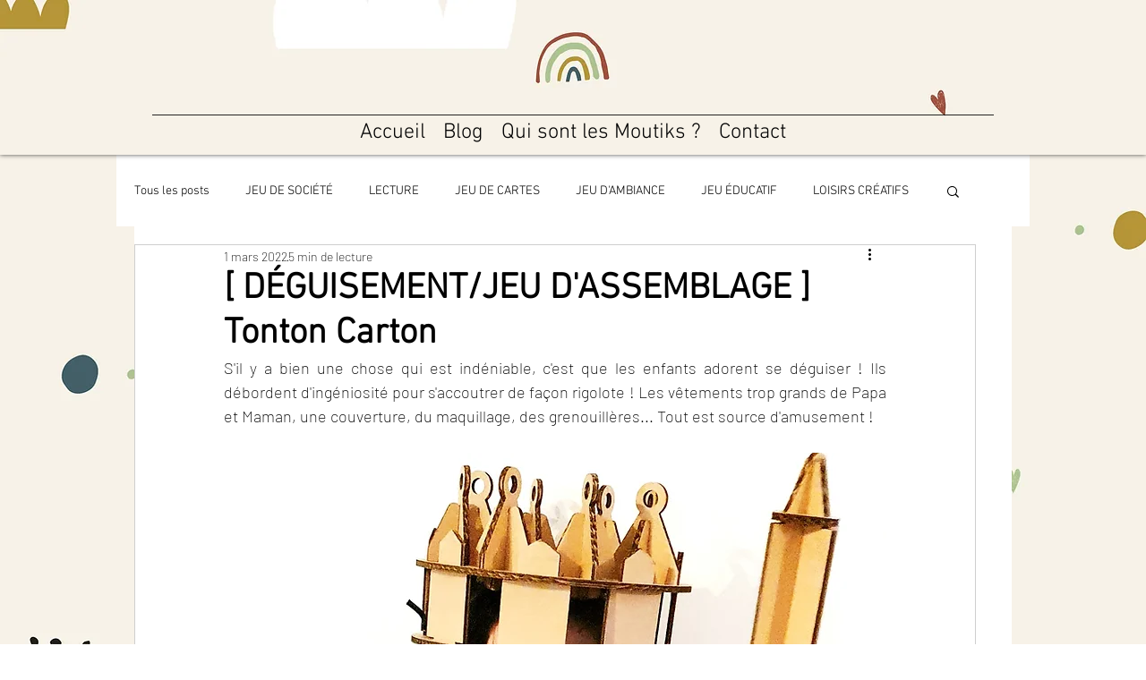

--- FILE ---
content_type: text/css; charset=utf-8
request_url: https://www.leroyaumedesmoutiks.fr/_serverless/pro-gallery-css-v4-server/layoutCss?ver=2&id=af8is-not-scoped&items=3395_3384_6016%7C3238_3384_6016%7C3647_3384_6016%7C3406_3384_6016&container=4688.8125_740_428.4375_720&options=gallerySizeType:px%7CenableInfiniteScroll:true%7CtitlePlacement:SHOW_ON_HOVER%7CgridStyle:1%7CimageMargin:5%7CgalleryLayout:2%7CisVertical:true%7CnumberOfImagesPerRow:4%7CcubeRatio:0.5625%7CcubeType:fill%7CgalleryThumbnailsAlignment:none
body_size: -209
content:
#pro-gallery-af8is-not-scoped [data-hook="item-container"][data-idx="0"].gallery-item-container{opacity: 1 !important;display: block !important;transition: opacity .2s ease !important;top: 0px !important;left: 0px !important;right: auto !important;height: 322px !important;width: 181px !important;} #pro-gallery-af8is-not-scoped [data-hook="item-container"][data-idx="0"] .gallery-item-common-info-outer{height: 100% !important;} #pro-gallery-af8is-not-scoped [data-hook="item-container"][data-idx="0"] .gallery-item-common-info{height: 100% !important;width: 100% !important;} #pro-gallery-af8is-not-scoped [data-hook="item-container"][data-idx="0"] .gallery-item-wrapper{width: 181px !important;height: 322px !important;margin: 0 !important;} #pro-gallery-af8is-not-scoped [data-hook="item-container"][data-idx="0"] .gallery-item-content{width: 181px !important;height: 322px !important;margin: 0px 0px !important;opacity: 1 !important;} #pro-gallery-af8is-not-scoped [data-hook="item-container"][data-idx="0"] .gallery-item-hover{width: 181px !important;height: 322px !important;opacity: 1 !important;} #pro-gallery-af8is-not-scoped [data-hook="item-container"][data-idx="0"] .item-hover-flex-container{width: 181px !important;height: 322px !important;margin: 0px 0px !important;opacity: 1 !important;} #pro-gallery-af8is-not-scoped [data-hook="item-container"][data-idx="0"] .gallery-item-wrapper img{width: 100% !important;height: 100% !important;opacity: 1 !important;} #pro-gallery-af8is-not-scoped [data-hook="item-container"][data-idx="1"].gallery-item-container{opacity: 1 !important;display: block !important;transition: opacity .2s ease !important;top: 0px !important;left: 186px !important;right: auto !important;height: 322px !important;width: 181px !important;} #pro-gallery-af8is-not-scoped [data-hook="item-container"][data-idx="1"] .gallery-item-common-info-outer{height: 100% !important;} #pro-gallery-af8is-not-scoped [data-hook="item-container"][data-idx="1"] .gallery-item-common-info{height: 100% !important;width: 100% !important;} #pro-gallery-af8is-not-scoped [data-hook="item-container"][data-idx="1"] .gallery-item-wrapper{width: 181px !important;height: 322px !important;margin: 0 !important;} #pro-gallery-af8is-not-scoped [data-hook="item-container"][data-idx="1"] .gallery-item-content{width: 181px !important;height: 322px !important;margin: 0px 0px !important;opacity: 1 !important;} #pro-gallery-af8is-not-scoped [data-hook="item-container"][data-idx="1"] .gallery-item-hover{width: 181px !important;height: 322px !important;opacity: 1 !important;} #pro-gallery-af8is-not-scoped [data-hook="item-container"][data-idx="1"] .item-hover-flex-container{width: 181px !important;height: 322px !important;margin: 0px 0px !important;opacity: 1 !important;} #pro-gallery-af8is-not-scoped [data-hook="item-container"][data-idx="1"] .gallery-item-wrapper img{width: 100% !important;height: 100% !important;opacity: 1 !important;} #pro-gallery-af8is-not-scoped [data-hook="item-container"][data-idx="2"].gallery-item-container{opacity: 1 !important;display: block !important;transition: opacity .2s ease !important;top: 0px !important;left: 372px !important;right: auto !important;height: 322px !important;width: 182px !important;} #pro-gallery-af8is-not-scoped [data-hook="item-container"][data-idx="2"] .gallery-item-common-info-outer{height: 100% !important;} #pro-gallery-af8is-not-scoped [data-hook="item-container"][data-idx="2"] .gallery-item-common-info{height: 100% !important;width: 100% !important;} #pro-gallery-af8is-not-scoped [data-hook="item-container"][data-idx="2"] .gallery-item-wrapper{width: 182px !important;height: 322px !important;margin: 0 !important;} #pro-gallery-af8is-not-scoped [data-hook="item-container"][data-idx="2"] .gallery-item-content{width: 182px !important;height: 322px !important;margin: 0px 0px !important;opacity: 1 !important;} #pro-gallery-af8is-not-scoped [data-hook="item-container"][data-idx="2"] .gallery-item-hover{width: 182px !important;height: 322px !important;opacity: 1 !important;} #pro-gallery-af8is-not-scoped [data-hook="item-container"][data-idx="2"] .item-hover-flex-container{width: 182px !important;height: 322px !important;margin: 0px 0px !important;opacity: 1 !important;} #pro-gallery-af8is-not-scoped [data-hook="item-container"][data-idx="2"] .gallery-item-wrapper img{width: 100% !important;height: 100% !important;opacity: 1 !important;} #pro-gallery-af8is-not-scoped [data-hook="item-container"][data-idx="3"]{display: none !important;} #pro-gallery-af8is-not-scoped .pro-gallery-prerender{height:321.77777777777777px !important;}#pro-gallery-af8is-not-scoped {height:321.77777777777777px !important; width:740px !important;}#pro-gallery-af8is-not-scoped .pro-gallery-margin-container {height:321.77777777777777px !important;}#pro-gallery-af8is-not-scoped .pro-gallery {height:321.77777777777777px !important; width:740px !important;}#pro-gallery-af8is-not-scoped .pro-gallery-parent-container {height:321.77777777777777px !important; width:745px !important;}